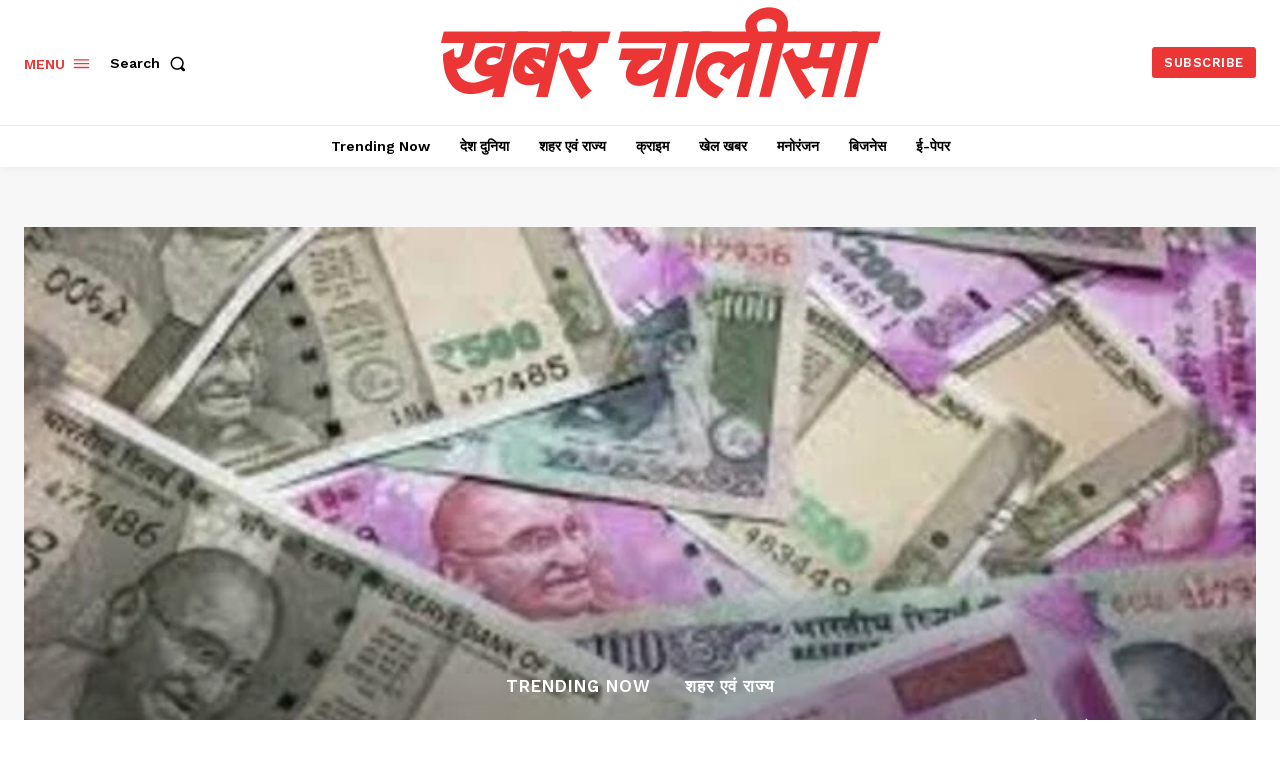

--- FILE ---
content_type: text/html; charset=utf-8
request_url: https://www.google.com/recaptcha/api2/aframe
body_size: 270
content:
<!DOCTYPE HTML><html><head><meta http-equiv="content-type" content="text/html; charset=UTF-8"></head><body><script nonce="uBmZ5CNZVYHJNH5KY_ydNw">/** Anti-fraud and anti-abuse applications only. See google.com/recaptcha */ try{var clients={'sodar':'https://pagead2.googlesyndication.com/pagead/sodar?'};window.addEventListener("message",function(a){try{if(a.source===window.parent){var b=JSON.parse(a.data);var c=clients[b['id']];if(c){var d=document.createElement('img');d.src=c+b['params']+'&rc='+(localStorage.getItem("rc::a")?sessionStorage.getItem("rc::b"):"");window.document.body.appendChild(d);sessionStorage.setItem("rc::e",parseInt(sessionStorage.getItem("rc::e")||0)+1);localStorage.setItem("rc::h",'1769068334893');}}}catch(b){}});window.parent.postMessage("_grecaptcha_ready", "*");}catch(b){}</script></body></html>

--- FILE ---
content_type: text/css
request_url: https://khabarchalisa.com/wp-content/plugins/sk-epaper-manager/assets/epaper-style.css?ver=1.0.0
body_size: 733
content:
/* FrontEnd CSS */
.single-epaper .slider-container {
  position: relative;
  margin: 0 auto;
  overflow: hidden;
  border: solid 1px #ccc;
  border-radius: 10px;
}

.single-epaper .image-slider {
  display: flex;
  transition: transform 0.5s ease-in-out;
}

.single-epaper .image-slide {
  flex: 0 0 100%;
}

/* Apply modern CSS to images */
.single-epaper .image-slide img {
  width: 100%;
  height: auto;
  border-radius: 5px; 
  box-shadow: 0px 2px 4px rgba(0, 0, 0, 0.2);
}

/* Style the arrow buttons */
.single-epaper .arrow {
  position: fixed;
  top: 50%;
  transform: translateY(-50%);
  font-size: 30px;
  cursor: pointer !important;
  user-select: none;
  z-index: 1;
  background-color: hsla(
    240,
    7%,
    62%,
    1
  ); 
  color: #fff; 
  border-radius: 50%; 
  width: 40px;
  height: 40px;
  display: flex;
  justify-content: center;
  align-items: center;
}
.single-epaper .arrow:hover {
  background-color: hsl(0deg 0% 3.2%);
}

.single-epaper .left-arrow {
  left: 10px;
}

.single-epaper .right-arrow {
  right: 10px;
}

/* epaper top header */
.epaper-top-header .epaper-row {
    background: #000;
    color: #fff;
    padding: 10px;
    border-radius: 10px;  
}
.epaper-top-header .epaper-col {
    display: flex;
	flex-wrap: wrap;
    justify-content: space-between;
    align-items: center;
}

/* Epaper listing page  */
/* Styles for the epaper-listing section */
.epaper-listing {
    display: flex;
    flex-wrap: wrap;
   /* justify-content: space-between;*/
	gap: 20px;
}

/* Styles for each epaper-item */
.epaper-item {
    width: calc(33% - 10px);
    border: 1px solid #e0e0e0;
    box-shadow: 0 0 5px rgba(0, 0, 0, 0.1);
    background-color: #fff;
}

/* Styles for epaper-thumbnail */
.epaper-thumbnail {
    width: 100%;
}

.epaper-thumbnail img {
    max-width: 100%;
    height: auto;
}

/* Styles for epaper-content */
.epaper-content, .epaper-top-header {
    padding: 10px;
}

/* Styles for the title */
.epaper-content h2 {
    font-size: 24px;
    margin: 5px 0 0 0;
	text-align: center;
}
.epaper-content h2 a {
    text-decoration: none;
}

.zoom-container {
  overflow: auto;
  width: 100%;
  height: 100%;
}

.zoom-container img {
  display: block;
  margin: 0 auto;
  max-width: 100%;
  transition: transform 0.3s ease;
}

.dragging {
  cursor: grabbing !important;
}

/* Zoom & Download Button Group Styling */
.epaper-center {
    display: flex;
    align-items: center;
    justify-content: center;
    padding: 10px 0;
}

.epaper-center .sk-control-button {
    background-color: #fff;
    border: none;
    color: #000;
    padding: 7px 8px;
    margin: 0 5px;
    font-size: 16px;
    border-radius: 6px;
    cursor: pointer;
    display: inline-flex;
    align-items: center;
    justify-content: center;
    transition: background-color 0.3s ease, transform 0.2s ease;
}

.epaper-center .sk-control-button i {
    font-size: 18px;
    pointer-events: none;
}

.epaper-center .sk-control-button:hover {
    opacity: 0.8
}
